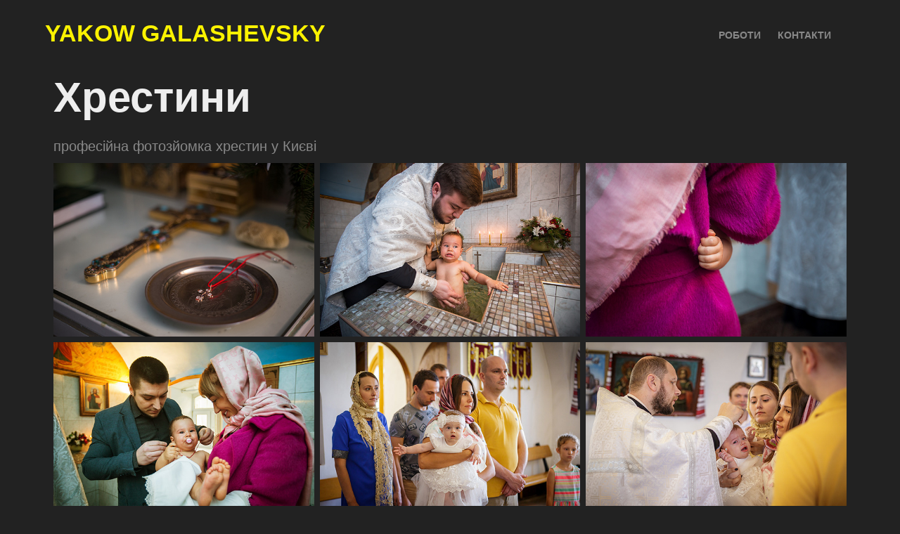

--- FILE ---
content_type: text/html; charset=utf-8
request_url: https://galafoto.kiev.ua/khrestini
body_size: 4980
content:
<!DOCTYPE HTML>
<html lang="en-US">
<head>
  <meta charset="UTF-8" />
  <meta name="viewport" content="width=device-width, initial-scale=1" />
      <meta name="keywords"  content="фотосъемка крестин,фотограф на крестины,фотосессия крестин,фотосъемка таинства крестин,фото крестины" />
      <meta name="description"  content="професійна фотозйомка хрестин у Києві" />
      <meta name="twitter:card"  content="summary_large_image" />
      <meta name="twitter:site"  content="@AdobePortfolio" />
      <meta  property="og:title" content="Профессиональный фотограф в Киеве Yakow Galashevsky - Хрестини" />
      <meta  property="og:description" content="професійна фотозйомка хрестин у Києві" />
      <meta  property="og:image" content="https://pro2-bar-s3-cdn-cf6.myportfolio.com/acdc8d7db9986fdaffd6dca79468e3cb/a0a8cad7-7078-46ab-92e3-a21d3d98a165_car_202x158.jpg?h=3a3b6702bbde4fea3442798adb20f334" />
      <meta name="google-site-verification" content="1fEKM0WfycarlW2p4G06ad24gUguhaIuB4NTUhfuUuQ">
        <link rel="icon" href="https://pro2-bar-s3-cdn-cf5.myportfolio.com/acdc8d7db9986fdaffd6dca79468e3cb/65bd19c4-c0d5-4223-a39b-c6434b7a1af2_carw_1x1x32.png?h=29c1b64d5f9c4e8fd81a2028167f78d4" />
        <link rel="apple-touch-icon" href="https://pro2-bar-s3-cdn-cf6.myportfolio.com/acdc8d7db9986fdaffd6dca79468e3cb/023ddbc9-4fce-400a-a539-2101abab72f0_carw_1x1x180.png?h=a0e74897bc6c7e0780c89ec80cea0809" />
      <link rel="stylesheet" href="/dist/css/main.css" type="text/css" />
      <link rel="stylesheet" href="https://pro2-bar-s3-cdn-cf1.myportfolio.com/acdc8d7db9986fdaffd6dca79468e3cb/262e0dedd65695f161889d9e5097ef9d1602923041.css?h=3f889e7e500ec2ad349425c02bbcdf77" type="text/css" />
    <link rel="canonical" href="https://galafoto.kiev.ua/khrestini" />
      <title>Профессиональный фотограф в Киеве Yakow Galashevsky - Хрестини</title>
    <script type="text/javascript" src="//use.typekit.net/ik/[base64].js?cb=8dae7d4d979f383d5ca1dd118e49b6878a07c580" async onload="
    try {
      window.Typekit.load();
    } catch (e) {
      console.warn('Typekit not loaded.');
    }
    "></script>
</head>
        <body class="transition-enabled">  <div class='page-background-video page-background-video-with-panel'>
  </div>
  <div class="js-responsive-nav">
    <div class="responsive-nav has-social">
      <div class="close-responsive-click-area js-close-responsive-nav">
        <div class="close-responsive-button"></div>
      </div>
          <div class="nav-container">
            <nav data-hover-hint="nav">
                <div class="gallery-title"><a href="/work" >Роботи</a></div>
      <div class="page-title">
        <a href="/contact" >Контакти</a>
      </div>
                <div class="social pf-nav-social" data-hover-hint="navSocialIcons">
                  <ul>
                  </ul>
                </div>
            </nav>
          </div>
    </div>
  </div>
  <div class="site-wrap cfix js-site-wrap">
    <div class="site-container">
      <div class="site-content e2e-site-content">
        <header class="site-header">
          <div class="logo-container">
              <div class="logo-wrap" data-hover-hint="logo">
                    <div class="logo e2e-site-logo-text logo-text  ">
    <a href="/work" class="preserve-whitespace">Yakow Galashevsky</a>

</div>
              </div>
  <div class="hamburger-click-area js-hamburger">
    <div class="hamburger">
      <i></i>
      <i></i>
      <i></i>
    </div>
  </div>
          </div>
              <div class="nav-container">
                <nav data-hover-hint="nav">
                <div class="gallery-title"><a href="/work" >Роботи</a></div>
      <div class="page-title">
        <a href="/contact" >Контакти</a>
      </div>
                    <div class="social pf-nav-social" data-hover-hint="navSocialIcons">
                      <ul>
                      </ul>
                    </div>
                </nav>
              </div>
        </header>
        <main>
  <div class="page-container" data-context="page.page.container" data-hover-hint="pageContainer">
    <section class="page standard-modules">
        <header class="page-header content" data-context="pages" data-identity="id:p5e2adf2d4a9a4520f6c021f0a72feebef3a7a867ce8b8e8615628" data-hover-hint="pageHeader" data-hover-hint-id="p5e2adf2d4a9a4520f6c021f0a72feebef3a7a867ce8b8e8615628">
            <h1 class="title preserve-whitespace e2e-site-logo-text">Хрестини</h1>
            <p class="description">професійна фотозйомка хрестин у Києві</p>
        </header>
      <div class="page-content js-page-content" data-context="pages" data-identity="id:p5e2adf2d4a9a4520f6c021f0a72feebef3a7a867ce8b8e8615628">
        <div id="project-canvas" class="js-project-modules modules content">
          <div id="project-modules">
              
              
              
              
              
              
              
              <div class="project-module module media_collection project-module-media_collection" >
  <div class="grid--main js-grid-main">
    <div class="grid__item-container js-grid-item-container" data-flex-grow="390.09523809524" style="width:390.09523809524px; flex-grow:390.09523809524;" data-width="1920" data-height="1279">
      <script type="text/html" class="js-lightbox-slide-content">
        <div class="grid__image-wrapper">
          <img src="https://pro2-bar-s3-cdn-cf.myportfolio.com/acdc8d7db9986fdaffd6dca79468e3cb/bd211092-ed1e-4ba0-ab16-417bc4767ca8_rw_1920.jpg?h=9f5c36f9c868c41b9a27976b7d442b21" srcset="https://pro2-bar-s3-cdn-cf.myportfolio.com/acdc8d7db9986fdaffd6dca79468e3cb/bd211092-ed1e-4ba0-ab16-417bc4767ca8_rw_600.jpg?h=38f965f4ca77baa91487766200135c55 600w,https://pro2-bar-s3-cdn-cf.myportfolio.com/acdc8d7db9986fdaffd6dca79468e3cb/bd211092-ed1e-4ba0-ab16-417bc4767ca8_rw_1200.jpg?h=a70485462343421905d00395460f8526 1200w,https://pro2-bar-s3-cdn-cf.myportfolio.com/acdc8d7db9986fdaffd6dca79468e3cb/bd211092-ed1e-4ba0-ab16-417bc4767ca8_rw_1920.jpg?h=9f5c36f9c868c41b9a27976b7d442b21 1920w," alt="Хрестини в Іллінській церкві" sizes="(max-width: 1920px) 100vw, 1920px">
            <div class="grid__image-caption-lightbox">
              <h6 class="grid__caption-text">Хрестини в Іллінській церкві</h6>
            </div>
        <div>
      </script>
      <img
        class="grid__item-image js-grid__item-image grid__item-image-lazy js-lazy"
        src="[data-uri]"
        alt="Хрестини в Іллінській церкві"
        data-src="https://pro2-bar-s3-cdn-cf.myportfolio.com/acdc8d7db9986fdaffd6dca79468e3cb/bd211092-ed1e-4ba0-ab16-417bc4767ca8_rw_1920.jpg?h=9f5c36f9c868c41b9a27976b7d442b21"
        data-srcset="https://pro2-bar-s3-cdn-cf.myportfolio.com/acdc8d7db9986fdaffd6dca79468e3cb/bd211092-ed1e-4ba0-ab16-417bc4767ca8_rw_600.jpg?h=38f965f4ca77baa91487766200135c55 600w,https://pro2-bar-s3-cdn-cf.myportfolio.com/acdc8d7db9986fdaffd6dca79468e3cb/bd211092-ed1e-4ba0-ab16-417bc4767ca8_rw_1200.jpg?h=a70485462343421905d00395460f8526 1200w,https://pro2-bar-s3-cdn-cf.myportfolio.com/acdc8d7db9986fdaffd6dca79468e3cb/bd211092-ed1e-4ba0-ab16-417bc4767ca8_rw_1920.jpg?h=9f5c36f9c868c41b9a27976b7d442b21 1920w,"
      >
        <div class="grid__image-caption">
          <h6 class="grid__caption-text">Хрестини в Іллінській церкві</h6>
        </div>
      <span class="grid__item-filler" style="padding-bottom:66.650390625%;"></span>
    </div>
    <div class="grid__item-container js-grid-item-container" data-flex-grow="390.09523809524" style="width:390.09523809524px; flex-grow:390.09523809524;" data-width="1920" data-height="1279">
      <script type="text/html" class="js-lightbox-slide-content">
        <div class="grid__image-wrapper">
          <img src="https://pro2-bar-s3-cdn-cf5.myportfolio.com/acdc8d7db9986fdaffd6dca79468e3cb/65cd213a-f34d-468c-a4e8-dd65ca8c4e57_rw_1920.jpg?h=8658b7e3ce48624618a45892821a0da8" srcset="https://pro2-bar-s3-cdn-cf5.myportfolio.com/acdc8d7db9986fdaffd6dca79468e3cb/65cd213a-f34d-468c-a4e8-dd65ca8c4e57_rw_600.jpg?h=fbc3d21826ed111054a8f929bd6bd272 600w,https://pro2-bar-s3-cdn-cf5.myportfolio.com/acdc8d7db9986fdaffd6dca79468e3cb/65cd213a-f34d-468c-a4e8-dd65ca8c4e57_rw_1200.jpg?h=5b0bc1fa047eea64f115591bf28e82f1 1200w,https://pro2-bar-s3-cdn-cf5.myportfolio.com/acdc8d7db9986fdaffd6dca79468e3cb/65cd213a-f34d-468c-a4e8-dd65ca8c4e57_rw_1920.jpg?h=8658b7e3ce48624618a45892821a0da8 1920w," alt="Хрестини в Іллінській церкві" sizes="(max-width: 1920px) 100vw, 1920px">
            <div class="grid__image-caption-lightbox">
              <h6 class="grid__caption-text">Хрестини в Іллінській церкві</h6>
            </div>
        <div>
      </script>
      <img
        class="grid__item-image js-grid__item-image grid__item-image-lazy js-lazy"
        src="[data-uri]"
        alt="Хрестини в Іллінській церкві"
        data-src="https://pro2-bar-s3-cdn-cf5.myportfolio.com/acdc8d7db9986fdaffd6dca79468e3cb/65cd213a-f34d-468c-a4e8-dd65ca8c4e57_rw_1920.jpg?h=8658b7e3ce48624618a45892821a0da8"
        data-srcset="https://pro2-bar-s3-cdn-cf5.myportfolio.com/acdc8d7db9986fdaffd6dca79468e3cb/65cd213a-f34d-468c-a4e8-dd65ca8c4e57_rw_600.jpg?h=fbc3d21826ed111054a8f929bd6bd272 600w,https://pro2-bar-s3-cdn-cf5.myportfolio.com/acdc8d7db9986fdaffd6dca79468e3cb/65cd213a-f34d-468c-a4e8-dd65ca8c4e57_rw_1200.jpg?h=5b0bc1fa047eea64f115591bf28e82f1 1200w,https://pro2-bar-s3-cdn-cf5.myportfolio.com/acdc8d7db9986fdaffd6dca79468e3cb/65cd213a-f34d-468c-a4e8-dd65ca8c4e57_rw_1920.jpg?h=8658b7e3ce48624618a45892821a0da8 1920w,"
      >
        <div class="grid__image-caption">
          <h6 class="grid__caption-text">Хрестини в Іллінській церкві</h6>
        </div>
      <span class="grid__item-filler" style="padding-bottom:66.650390625%;"></span>
    </div>
    <div class="grid__item-container js-grid-item-container" data-flex-grow="390.09523809524" style="width:390.09523809524px; flex-grow:390.09523809524;" data-width="1920" data-height="1279">
      <script type="text/html" class="js-lightbox-slide-content">
        <div class="grid__image-wrapper">
          <img src="https://pro2-bar-s3-cdn-cf1.myportfolio.com/acdc8d7db9986fdaffd6dca79468e3cb/9edaff70-6bb8-40ba-b3ff-aabcf6524257_rw_1920.jpg?h=30be8672ba99ee1bfbf3736574fecc37" srcset="https://pro2-bar-s3-cdn-cf1.myportfolio.com/acdc8d7db9986fdaffd6dca79468e3cb/9edaff70-6bb8-40ba-b3ff-aabcf6524257_rw_600.jpg?h=c073e652c0845b1b03aca129271842fd 600w,https://pro2-bar-s3-cdn-cf1.myportfolio.com/acdc8d7db9986fdaffd6dca79468e3cb/9edaff70-6bb8-40ba-b3ff-aabcf6524257_rw_1200.jpg?h=8fba84458f198f51b42289d8f194387e 1200w,https://pro2-bar-s3-cdn-cf1.myportfolio.com/acdc8d7db9986fdaffd6dca79468e3cb/9edaff70-6bb8-40ba-b3ff-aabcf6524257_rw_1920.jpg?h=30be8672ba99ee1bfbf3736574fecc37 1920w," alt="Хрестини в Іллінській церкві" sizes="(max-width: 1920px) 100vw, 1920px">
            <div class="grid__image-caption-lightbox">
              <h6 class="grid__caption-text">Хрестини в Іллінській церкві</h6>
            </div>
        <div>
      </script>
      <img
        class="grid__item-image js-grid__item-image grid__item-image-lazy js-lazy"
        src="[data-uri]"
        alt="Хрестини в Іллінській церкві"
        data-src="https://pro2-bar-s3-cdn-cf1.myportfolio.com/acdc8d7db9986fdaffd6dca79468e3cb/9edaff70-6bb8-40ba-b3ff-aabcf6524257_rw_1920.jpg?h=30be8672ba99ee1bfbf3736574fecc37"
        data-srcset="https://pro2-bar-s3-cdn-cf1.myportfolio.com/acdc8d7db9986fdaffd6dca79468e3cb/9edaff70-6bb8-40ba-b3ff-aabcf6524257_rw_600.jpg?h=c073e652c0845b1b03aca129271842fd 600w,https://pro2-bar-s3-cdn-cf1.myportfolio.com/acdc8d7db9986fdaffd6dca79468e3cb/9edaff70-6bb8-40ba-b3ff-aabcf6524257_rw_1200.jpg?h=8fba84458f198f51b42289d8f194387e 1200w,https://pro2-bar-s3-cdn-cf1.myportfolio.com/acdc8d7db9986fdaffd6dca79468e3cb/9edaff70-6bb8-40ba-b3ff-aabcf6524257_rw_1920.jpg?h=30be8672ba99ee1bfbf3736574fecc37 1920w,"
      >
        <div class="grid__image-caption">
          <h6 class="grid__caption-text">Хрестини в Іллінській церкві</h6>
        </div>
      <span class="grid__item-filler" style="padding-bottom:66.650390625%;"></span>
    </div>
    <div class="grid__item-container js-grid-item-container" data-flex-grow="390.09523809524" style="width:390.09523809524px; flex-grow:390.09523809524;" data-width="1920" data-height="1279">
      <script type="text/html" class="js-lightbox-slide-content">
        <div class="grid__image-wrapper">
          <img src="https://pro2-bar-s3-cdn-cf6.myportfolio.com/acdc8d7db9986fdaffd6dca79468e3cb/0ad28ec1-6336-4d50-a1da-653c1466560e_rw_1920.jpg?h=71318fcee15d103f735d3838b9b230a2" srcset="https://pro2-bar-s3-cdn-cf6.myportfolio.com/acdc8d7db9986fdaffd6dca79468e3cb/0ad28ec1-6336-4d50-a1da-653c1466560e_rw_600.jpg?h=319449c0574e299c9c98e788f1a522a2 600w,https://pro2-bar-s3-cdn-cf6.myportfolio.com/acdc8d7db9986fdaffd6dca79468e3cb/0ad28ec1-6336-4d50-a1da-653c1466560e_rw_1200.jpg?h=3db5577047e71b83008c17d82dd25055 1200w,https://pro2-bar-s3-cdn-cf6.myportfolio.com/acdc8d7db9986fdaffd6dca79468e3cb/0ad28ec1-6336-4d50-a1da-653c1466560e_rw_1920.jpg?h=71318fcee15d103f735d3838b9b230a2 1920w," alt="Хрестини в Іллінській церкві" sizes="(max-width: 1920px) 100vw, 1920px">
            <div class="grid__image-caption-lightbox">
              <h6 class="grid__caption-text">Хрестини в Іллінській церкві</h6>
            </div>
        <div>
      </script>
      <img
        class="grid__item-image js-grid__item-image grid__item-image-lazy js-lazy"
        src="[data-uri]"
        alt="Хрестини в Іллінській церкві"
        data-src="https://pro2-bar-s3-cdn-cf6.myportfolio.com/acdc8d7db9986fdaffd6dca79468e3cb/0ad28ec1-6336-4d50-a1da-653c1466560e_rw_1920.jpg?h=71318fcee15d103f735d3838b9b230a2"
        data-srcset="https://pro2-bar-s3-cdn-cf6.myportfolio.com/acdc8d7db9986fdaffd6dca79468e3cb/0ad28ec1-6336-4d50-a1da-653c1466560e_rw_600.jpg?h=319449c0574e299c9c98e788f1a522a2 600w,https://pro2-bar-s3-cdn-cf6.myportfolio.com/acdc8d7db9986fdaffd6dca79468e3cb/0ad28ec1-6336-4d50-a1da-653c1466560e_rw_1200.jpg?h=3db5577047e71b83008c17d82dd25055 1200w,https://pro2-bar-s3-cdn-cf6.myportfolio.com/acdc8d7db9986fdaffd6dca79468e3cb/0ad28ec1-6336-4d50-a1da-653c1466560e_rw_1920.jpg?h=71318fcee15d103f735d3838b9b230a2 1920w,"
      >
        <div class="grid__image-caption">
          <h6 class="grid__caption-text">Хрестини в Іллінській церкві</h6>
        </div>
      <span class="grid__item-filler" style="padding-bottom:66.650390625%;"></span>
    </div>
    <div class="grid__item-container js-grid-item-container" data-flex-grow="390.09523809524" style="width:390.09523809524px; flex-grow:390.09523809524;" data-width="1920" data-height="1279">
      <script type="text/html" class="js-lightbox-slide-content">
        <div class="grid__image-wrapper">
          <img src="https://pro2-bar-s3-cdn-cf2.myportfolio.com/acdc8d7db9986fdaffd6dca79468e3cb/3870e1b4-724a-4f04-9df8-aef3a018c321_rw_1920.jpg?h=10bc1f125886fe8f6eae005c335237fa" srcset="https://pro2-bar-s3-cdn-cf2.myportfolio.com/acdc8d7db9986fdaffd6dca79468e3cb/3870e1b4-724a-4f04-9df8-aef3a018c321_rw_600.jpg?h=85cdc05f25bdf8731de82a2817e58789 600w,https://pro2-bar-s3-cdn-cf2.myportfolio.com/acdc8d7db9986fdaffd6dca79468e3cb/3870e1b4-724a-4f04-9df8-aef3a018c321_rw_1200.jpg?h=7ca47a6c2c0e53cb0b9e15f6cf0439e2 1200w,https://pro2-bar-s3-cdn-cf2.myportfolio.com/acdc8d7db9986fdaffd6dca79468e3cb/3870e1b4-724a-4f04-9df8-aef3a018c321_rw_1920.jpg?h=10bc1f125886fe8f6eae005c335237fa 1920w," alt="Хрестини - Михайлівський собор" sizes="(max-width: 1920px) 100vw, 1920px">
            <div class="grid__image-caption-lightbox">
              <h6 class="grid__caption-text">Хрестини - Михайлівський собор</h6>
            </div>
        <div>
      </script>
      <img
        class="grid__item-image js-grid__item-image grid__item-image-lazy js-lazy"
        src="[data-uri]"
        alt="Хрестини - Михайлівський собор"
        data-src="https://pro2-bar-s3-cdn-cf2.myportfolio.com/acdc8d7db9986fdaffd6dca79468e3cb/3870e1b4-724a-4f04-9df8-aef3a018c321_rw_1920.jpg?h=10bc1f125886fe8f6eae005c335237fa"
        data-srcset="https://pro2-bar-s3-cdn-cf2.myportfolio.com/acdc8d7db9986fdaffd6dca79468e3cb/3870e1b4-724a-4f04-9df8-aef3a018c321_rw_600.jpg?h=85cdc05f25bdf8731de82a2817e58789 600w,https://pro2-bar-s3-cdn-cf2.myportfolio.com/acdc8d7db9986fdaffd6dca79468e3cb/3870e1b4-724a-4f04-9df8-aef3a018c321_rw_1200.jpg?h=7ca47a6c2c0e53cb0b9e15f6cf0439e2 1200w,https://pro2-bar-s3-cdn-cf2.myportfolio.com/acdc8d7db9986fdaffd6dca79468e3cb/3870e1b4-724a-4f04-9df8-aef3a018c321_rw_1920.jpg?h=10bc1f125886fe8f6eae005c335237fa 1920w,"
      >
        <div class="grid__image-caption">
          <h6 class="grid__caption-text">Хрестини - Михайлівський собор</h6>
        </div>
      <span class="grid__item-filler" style="padding-bottom:66.650390625%;"></span>
    </div>
    <div class="grid__item-container js-grid-item-container" data-flex-grow="390.09523809524" style="width:390.09523809524px; flex-grow:390.09523809524;" data-width="1920" data-height="1279">
      <script type="text/html" class="js-lightbox-slide-content">
        <div class="grid__image-wrapper">
          <img src="https://pro2-bar-s3-cdn-cf2.myportfolio.com/acdc8d7db9986fdaffd6dca79468e3cb/31ec88cd-b407-44d6-8dd7-2e5ed88fb8a7_rw_1920.jpg?h=05aae81545e32a75a4855d7b7a02e804" srcset="https://pro2-bar-s3-cdn-cf2.myportfolio.com/acdc8d7db9986fdaffd6dca79468e3cb/31ec88cd-b407-44d6-8dd7-2e5ed88fb8a7_rw_600.jpg?h=8e897ce07db20635bd119cb543e3c68e 600w,https://pro2-bar-s3-cdn-cf2.myportfolio.com/acdc8d7db9986fdaffd6dca79468e3cb/31ec88cd-b407-44d6-8dd7-2e5ed88fb8a7_rw_1200.jpg?h=0cf0f60f9013928f3b84223d0d246748 1200w,https://pro2-bar-s3-cdn-cf2.myportfolio.com/acdc8d7db9986fdaffd6dca79468e3cb/31ec88cd-b407-44d6-8dd7-2e5ed88fb8a7_rw_1920.jpg?h=05aae81545e32a75a4855d7b7a02e804 1920w," alt="Хрестини - Михайлівський собор" sizes="(max-width: 1920px) 100vw, 1920px">
            <div class="grid__image-caption-lightbox">
              <h6 class="grid__caption-text">Хрестини - Михайлівський собор</h6>
            </div>
        <div>
      </script>
      <img
        class="grid__item-image js-grid__item-image grid__item-image-lazy js-lazy"
        src="[data-uri]"
        alt="Хрестини - Михайлівський собор"
        data-src="https://pro2-bar-s3-cdn-cf2.myportfolio.com/acdc8d7db9986fdaffd6dca79468e3cb/31ec88cd-b407-44d6-8dd7-2e5ed88fb8a7_rw_1920.jpg?h=05aae81545e32a75a4855d7b7a02e804"
        data-srcset="https://pro2-bar-s3-cdn-cf2.myportfolio.com/acdc8d7db9986fdaffd6dca79468e3cb/31ec88cd-b407-44d6-8dd7-2e5ed88fb8a7_rw_600.jpg?h=8e897ce07db20635bd119cb543e3c68e 600w,https://pro2-bar-s3-cdn-cf2.myportfolio.com/acdc8d7db9986fdaffd6dca79468e3cb/31ec88cd-b407-44d6-8dd7-2e5ed88fb8a7_rw_1200.jpg?h=0cf0f60f9013928f3b84223d0d246748 1200w,https://pro2-bar-s3-cdn-cf2.myportfolio.com/acdc8d7db9986fdaffd6dca79468e3cb/31ec88cd-b407-44d6-8dd7-2e5ed88fb8a7_rw_1920.jpg?h=05aae81545e32a75a4855d7b7a02e804 1920w,"
      >
        <div class="grid__image-caption">
          <h6 class="grid__caption-text">Хрестини - Михайлівський собор</h6>
        </div>
      <span class="grid__item-filler" style="padding-bottom:66.650390625%;"></span>
    </div>
    <div class="grid__item-container js-grid-item-container" data-flex-grow="390.09523809524" style="width:390.09523809524px; flex-grow:390.09523809524;" data-width="1920" data-height="1279">
      <script type="text/html" class="js-lightbox-slide-content">
        <div class="grid__image-wrapper">
          <img src="https://pro2-bar-s3-cdn-cf2.myportfolio.com/acdc8d7db9986fdaffd6dca79468e3cb/3f43970e-03dc-46ed-92a9-4681b5de78bf_rw_1920.jpg?h=2edc796861e1aaa5c0c606920af3392a" srcset="https://pro2-bar-s3-cdn-cf2.myportfolio.com/acdc8d7db9986fdaffd6dca79468e3cb/3f43970e-03dc-46ed-92a9-4681b5de78bf_rw_600.jpg?h=ba2710e96ea500121a5e80f9832bdd6b 600w,https://pro2-bar-s3-cdn-cf2.myportfolio.com/acdc8d7db9986fdaffd6dca79468e3cb/3f43970e-03dc-46ed-92a9-4681b5de78bf_rw_1200.jpg?h=cdc8099c455d7073972e9a4ecfb79cc9 1200w,https://pro2-bar-s3-cdn-cf2.myportfolio.com/acdc8d7db9986fdaffd6dca79468e3cb/3f43970e-03dc-46ed-92a9-4681b5de78bf_rw_1920.jpg?h=2edc796861e1aaa5c0c606920af3392a 1920w," alt="Хрестини - Спасо-Преображенський собор" sizes="(max-width: 1920px) 100vw, 1920px">
            <div class="grid__image-caption-lightbox">
              <h6 class="grid__caption-text">Хрестини - Спасо-Преображенський собор</h6>
            </div>
        <div>
      </script>
      <img
        class="grid__item-image js-grid__item-image grid__item-image-lazy js-lazy"
        src="[data-uri]"
        alt="Хрестини - Спасо-Преображенський собор"
        data-src="https://pro2-bar-s3-cdn-cf2.myportfolio.com/acdc8d7db9986fdaffd6dca79468e3cb/3f43970e-03dc-46ed-92a9-4681b5de78bf_rw_1920.jpg?h=2edc796861e1aaa5c0c606920af3392a"
        data-srcset="https://pro2-bar-s3-cdn-cf2.myportfolio.com/acdc8d7db9986fdaffd6dca79468e3cb/3f43970e-03dc-46ed-92a9-4681b5de78bf_rw_600.jpg?h=ba2710e96ea500121a5e80f9832bdd6b 600w,https://pro2-bar-s3-cdn-cf2.myportfolio.com/acdc8d7db9986fdaffd6dca79468e3cb/3f43970e-03dc-46ed-92a9-4681b5de78bf_rw_1200.jpg?h=cdc8099c455d7073972e9a4ecfb79cc9 1200w,https://pro2-bar-s3-cdn-cf2.myportfolio.com/acdc8d7db9986fdaffd6dca79468e3cb/3f43970e-03dc-46ed-92a9-4681b5de78bf_rw_1920.jpg?h=2edc796861e1aaa5c0c606920af3392a 1920w,"
      >
        <div class="grid__image-caption">
          <h6 class="grid__caption-text">Хрестини - Спасо-Преображенський собор</h6>
        </div>
      <span class="grid__item-filler" style="padding-bottom:66.650390625%;"></span>
    </div>
    <div class="grid__item-container js-grid-item-container" data-flex-grow="390.09523809524" style="width:390.09523809524px; flex-grow:390.09523809524;" data-width="1920" data-height="1279">
      <script type="text/html" class="js-lightbox-slide-content">
        <div class="grid__image-wrapper">
          <img src="https://pro2-bar-s3-cdn-cf.myportfolio.com/acdc8d7db9986fdaffd6dca79468e3cb/b580a26f-aca5-4e2a-8d66-58e4ca6b4ff7_rw_1920.jpg?h=23135097928ca27e3355ee64ddc8392f" srcset="https://pro2-bar-s3-cdn-cf.myportfolio.com/acdc8d7db9986fdaffd6dca79468e3cb/b580a26f-aca5-4e2a-8d66-58e4ca6b4ff7_rw_600.jpg?h=30291b195502b20b663ec5faaff081ea 600w,https://pro2-bar-s3-cdn-cf.myportfolio.com/acdc8d7db9986fdaffd6dca79468e3cb/b580a26f-aca5-4e2a-8d66-58e4ca6b4ff7_rw_1200.jpg?h=2ed4d987ffa68638833a2af5cc4d59ef 1200w,https://pro2-bar-s3-cdn-cf.myportfolio.com/acdc8d7db9986fdaffd6dca79468e3cb/b580a26f-aca5-4e2a-8d66-58e4ca6b4ff7_rw_1920.jpg?h=23135097928ca27e3355ee64ddc8392f 1920w," alt="Хрестини - Спасо-Преображенський собор" sizes="(max-width: 1920px) 100vw, 1920px">
            <div class="grid__image-caption-lightbox">
              <h6 class="grid__caption-text">Хрестини - Спасо-Преображенський собор</h6>
            </div>
        <div>
      </script>
      <img
        class="grid__item-image js-grid__item-image grid__item-image-lazy js-lazy"
        src="[data-uri]"
        alt="Хрестини - Спасо-Преображенський собор"
        data-src="https://pro2-bar-s3-cdn-cf.myportfolio.com/acdc8d7db9986fdaffd6dca79468e3cb/b580a26f-aca5-4e2a-8d66-58e4ca6b4ff7_rw_1920.jpg?h=23135097928ca27e3355ee64ddc8392f"
        data-srcset="https://pro2-bar-s3-cdn-cf.myportfolio.com/acdc8d7db9986fdaffd6dca79468e3cb/b580a26f-aca5-4e2a-8d66-58e4ca6b4ff7_rw_600.jpg?h=30291b195502b20b663ec5faaff081ea 600w,https://pro2-bar-s3-cdn-cf.myportfolio.com/acdc8d7db9986fdaffd6dca79468e3cb/b580a26f-aca5-4e2a-8d66-58e4ca6b4ff7_rw_1200.jpg?h=2ed4d987ffa68638833a2af5cc4d59ef 1200w,https://pro2-bar-s3-cdn-cf.myportfolio.com/acdc8d7db9986fdaffd6dca79468e3cb/b580a26f-aca5-4e2a-8d66-58e4ca6b4ff7_rw_1920.jpg?h=23135097928ca27e3355ee64ddc8392f 1920w,"
      >
        <div class="grid__image-caption">
          <h6 class="grid__caption-text">Хрестини - Спасо-Преображенський собор</h6>
        </div>
      <span class="grid__item-filler" style="padding-bottom:66.650390625%;"></span>
    </div>
    <div class="grid__item-container js-grid-item-container" data-flex-grow="390.09523809524" style="width:390.09523809524px; flex-grow:390.09523809524;" data-width="1920" data-height="1279">
      <script type="text/html" class="js-lightbox-slide-content">
        <div class="grid__image-wrapper">
          <img src="https://pro2-bar-s3-cdn-cf1.myportfolio.com/acdc8d7db9986fdaffd6dca79468e3cb/c610cfb4-7275-47df-baa5-d18c22cfd2e8_rw_1920.jpg?h=8af7ef0a1cf0b9bf8d25795f649ea3fa" srcset="https://pro2-bar-s3-cdn-cf1.myportfolio.com/acdc8d7db9986fdaffd6dca79468e3cb/c610cfb4-7275-47df-baa5-d18c22cfd2e8_rw_600.jpg?h=5faf2032c8ff05fa92efe6917ec7f4d4 600w,https://pro2-bar-s3-cdn-cf1.myportfolio.com/acdc8d7db9986fdaffd6dca79468e3cb/c610cfb4-7275-47df-baa5-d18c22cfd2e8_rw_1200.jpg?h=beacac0a32b62ca1610c93b80e0735d5 1200w,https://pro2-bar-s3-cdn-cf1.myportfolio.com/acdc8d7db9986fdaffd6dca79468e3cb/c610cfb4-7275-47df-baa5-d18c22cfd2e8_rw_1920.jpg?h=8af7ef0a1cf0b9bf8d25795f649ea3fa 1920w," alt="Хрестини - Спасо-Преображенський собор" sizes="(max-width: 1920px) 100vw, 1920px">
            <div class="grid__image-caption-lightbox">
              <h6 class="grid__caption-text">Хрестини - Спасо-Преображенський собор</h6>
            </div>
        <div>
      </script>
      <img
        class="grid__item-image js-grid__item-image grid__item-image-lazy js-lazy"
        src="[data-uri]"
        alt="Хрестини - Спасо-Преображенський собор"
        data-src="https://pro2-bar-s3-cdn-cf1.myportfolio.com/acdc8d7db9986fdaffd6dca79468e3cb/c610cfb4-7275-47df-baa5-d18c22cfd2e8_rw_1920.jpg?h=8af7ef0a1cf0b9bf8d25795f649ea3fa"
        data-srcset="https://pro2-bar-s3-cdn-cf1.myportfolio.com/acdc8d7db9986fdaffd6dca79468e3cb/c610cfb4-7275-47df-baa5-d18c22cfd2e8_rw_600.jpg?h=5faf2032c8ff05fa92efe6917ec7f4d4 600w,https://pro2-bar-s3-cdn-cf1.myportfolio.com/acdc8d7db9986fdaffd6dca79468e3cb/c610cfb4-7275-47df-baa5-d18c22cfd2e8_rw_1200.jpg?h=beacac0a32b62ca1610c93b80e0735d5 1200w,https://pro2-bar-s3-cdn-cf1.myportfolio.com/acdc8d7db9986fdaffd6dca79468e3cb/c610cfb4-7275-47df-baa5-d18c22cfd2e8_rw_1920.jpg?h=8af7ef0a1cf0b9bf8d25795f649ea3fa 1920w,"
      >
        <div class="grid__image-caption">
          <h6 class="grid__caption-text">Хрестини - Спасо-Преображенський собор</h6>
        </div>
      <span class="grid__item-filler" style="padding-bottom:66.650390625%;"></span>
    </div>
    <div class="grid__item-container js-grid-item-container" data-flex-grow="390.09523809524" style="width:390.09523809524px; flex-grow:390.09523809524;" data-width="1920" data-height="1279">
      <script type="text/html" class="js-lightbox-slide-content">
        <div class="grid__image-wrapper">
          <img src="https://pro2-bar-s3-cdn-cf4.myportfolio.com/acdc8d7db9986fdaffd6dca79468e3cb/fe05e22a-5e95-4bb1-a17e-b6fa1c74ae92_rw_1920.jpg?h=521851842914ec760496a9b5c721498a" srcset="https://pro2-bar-s3-cdn-cf4.myportfolio.com/acdc8d7db9986fdaffd6dca79468e3cb/fe05e22a-5e95-4bb1-a17e-b6fa1c74ae92_rw_600.jpg?h=2473d7d733f85d74e8fb2f328e67576b 600w,https://pro2-bar-s3-cdn-cf4.myportfolio.com/acdc8d7db9986fdaffd6dca79468e3cb/fe05e22a-5e95-4bb1-a17e-b6fa1c74ae92_rw_1200.jpg?h=12e78c0f354739e72cdbfff728f6395f 1200w,https://pro2-bar-s3-cdn-cf4.myportfolio.com/acdc8d7db9986fdaffd6dca79468e3cb/fe05e22a-5e95-4bb1-a17e-b6fa1c74ae92_rw_1920.jpg?h=521851842914ec760496a9b5c721498a 1920w," alt="Хрестини - Спасо-Преображенський собор" sizes="(max-width: 1920px) 100vw, 1920px">
            <div class="grid__image-caption-lightbox">
              <h6 class="grid__caption-text">Хрестини - Спасо-Преображенський собор</h6>
            </div>
        <div>
      </script>
      <img
        class="grid__item-image js-grid__item-image grid__item-image-lazy js-lazy"
        src="[data-uri]"
        alt="Хрестини - Спасо-Преображенський собор"
        data-src="https://pro2-bar-s3-cdn-cf4.myportfolio.com/acdc8d7db9986fdaffd6dca79468e3cb/fe05e22a-5e95-4bb1-a17e-b6fa1c74ae92_rw_1920.jpg?h=521851842914ec760496a9b5c721498a"
        data-srcset="https://pro2-bar-s3-cdn-cf4.myportfolio.com/acdc8d7db9986fdaffd6dca79468e3cb/fe05e22a-5e95-4bb1-a17e-b6fa1c74ae92_rw_600.jpg?h=2473d7d733f85d74e8fb2f328e67576b 600w,https://pro2-bar-s3-cdn-cf4.myportfolio.com/acdc8d7db9986fdaffd6dca79468e3cb/fe05e22a-5e95-4bb1-a17e-b6fa1c74ae92_rw_1200.jpg?h=12e78c0f354739e72cdbfff728f6395f 1200w,https://pro2-bar-s3-cdn-cf4.myportfolio.com/acdc8d7db9986fdaffd6dca79468e3cb/fe05e22a-5e95-4bb1-a17e-b6fa1c74ae92_rw_1920.jpg?h=521851842914ec760496a9b5c721498a 1920w,"
      >
        <div class="grid__image-caption">
          <h6 class="grid__caption-text">Хрестини - Спасо-Преображенський собор</h6>
        </div>
      <span class="grid__item-filler" style="padding-bottom:66.650390625%;"></span>
    </div>
    <div class="grid__item-container js-grid-item-container" data-flex-grow="390.09523809524" style="width:390.09523809524px; flex-grow:390.09523809524;" data-width="1920" data-height="1279">
      <script type="text/html" class="js-lightbox-slide-content">
        <div class="grid__image-wrapper">
          <img src="https://pro2-bar-s3-cdn-cf3.myportfolio.com/acdc8d7db9986fdaffd6dca79468e3cb/ece96ce4-4817-4821-8d2e-725be6f6237c_rw_1920.jpg?h=af4438c2ada7a88781a625d68f21f9ed" srcset="https://pro2-bar-s3-cdn-cf3.myportfolio.com/acdc8d7db9986fdaffd6dca79468e3cb/ece96ce4-4817-4821-8d2e-725be6f6237c_rw_600.jpg?h=61d4bef9025c5887a298bad6c90d02e0 600w,https://pro2-bar-s3-cdn-cf3.myportfolio.com/acdc8d7db9986fdaffd6dca79468e3cb/ece96ce4-4817-4821-8d2e-725be6f6237c_rw_1200.jpg?h=2ec9b4a9f6f0545281b69faf60ee9576 1200w,https://pro2-bar-s3-cdn-cf3.myportfolio.com/acdc8d7db9986fdaffd6dca79468e3cb/ece96ce4-4817-4821-8d2e-725be6f6237c_rw_1920.jpg?h=af4438c2ada7a88781a625d68f21f9ed 1920w," alt="Хрестини - Спасо-Преображенський собор" sizes="(max-width: 1920px) 100vw, 1920px">
            <div class="grid__image-caption-lightbox">
              <h6 class="grid__caption-text">Хрестини - Спасо-Преображенський собор</h6>
            </div>
        <div>
      </script>
      <img
        class="grid__item-image js-grid__item-image grid__item-image-lazy js-lazy"
        src="[data-uri]"
        alt="Хрестини - Спасо-Преображенський собор"
        data-src="https://pro2-bar-s3-cdn-cf3.myportfolio.com/acdc8d7db9986fdaffd6dca79468e3cb/ece96ce4-4817-4821-8d2e-725be6f6237c_rw_1920.jpg?h=af4438c2ada7a88781a625d68f21f9ed"
        data-srcset="https://pro2-bar-s3-cdn-cf3.myportfolio.com/acdc8d7db9986fdaffd6dca79468e3cb/ece96ce4-4817-4821-8d2e-725be6f6237c_rw_600.jpg?h=61d4bef9025c5887a298bad6c90d02e0 600w,https://pro2-bar-s3-cdn-cf3.myportfolio.com/acdc8d7db9986fdaffd6dca79468e3cb/ece96ce4-4817-4821-8d2e-725be6f6237c_rw_1200.jpg?h=2ec9b4a9f6f0545281b69faf60ee9576 1200w,https://pro2-bar-s3-cdn-cf3.myportfolio.com/acdc8d7db9986fdaffd6dca79468e3cb/ece96ce4-4817-4821-8d2e-725be6f6237c_rw_1920.jpg?h=af4438c2ada7a88781a625d68f21f9ed 1920w,"
      >
        <div class="grid__image-caption">
          <h6 class="grid__caption-text">Хрестини - Спасо-Преображенський собор</h6>
        </div>
      <span class="grid__item-filler" style="padding-bottom:66.650390625%;"></span>
    </div>
    <div class="js-grid-spacer"></div>
  </div>
</div>

              
              
          </div>
        </div>
      </div>
    </section>
        <section class="back-to-top" data-hover-hint="backToTop">
          <a href="#"><span class="arrow">&uarr;</span><span class="preserve-whitespace">Back to Top</span></a>
        </section>
        <a class="back-to-top-fixed js-back-to-top back-to-top-fixed-with-panel" data-hover-hint="backToTop" data-hover-hint-placement="top-start" href="#">
          <svg version="1.1" id="Layer_1" xmlns="http://www.w3.org/2000/svg" xmlns:xlink="http://www.w3.org/1999/xlink" x="0px" y="0px"
           viewBox="0 0 26 26" style="enable-background:new 0 0 26 26;" xml:space="preserve" class="icon icon-back-to-top">
          <g>
            <path d="M13.8,1.3L21.6,9c0.1,0.1,0.1,0.3,0.2,0.4c0.1,0.1,0.1,0.3,0.1,0.4s0,0.3-0.1,0.4c-0.1,0.1-0.1,0.3-0.3,0.4
              c-0.1,0.1-0.2,0.2-0.4,0.3c-0.2,0.1-0.3,0.1-0.4,0.1c-0.1,0-0.3,0-0.4-0.1c-0.2-0.1-0.3-0.2-0.4-0.3L14.2,5l0,19.1
              c0,0.2-0.1,0.3-0.1,0.5c0,0.1-0.1,0.3-0.3,0.4c-0.1,0.1-0.2,0.2-0.4,0.3c-0.1,0.1-0.3,0.1-0.5,0.1c-0.1,0-0.3,0-0.4-0.1
              c-0.1-0.1-0.3-0.1-0.4-0.3c-0.1-0.1-0.2-0.2-0.3-0.4c-0.1-0.1-0.1-0.3-0.1-0.5l0-19.1l-5.7,5.7C6,10.8,5.8,10.9,5.7,11
              c-0.1,0.1-0.3,0.1-0.4,0.1c-0.2,0-0.3,0-0.4-0.1c-0.1-0.1-0.3-0.2-0.4-0.3c-0.1-0.1-0.1-0.2-0.2-0.4C4.1,10.2,4,10.1,4.1,9.9
              c0-0.1,0-0.3,0.1-0.4c0-0.1,0.1-0.3,0.3-0.4l7.7-7.8c0.1,0,0.2-0.1,0.2-0.1c0,0,0.1-0.1,0.2-0.1c0.1,0,0.2,0,0.2-0.1
              c0.1,0,0.1,0,0.2,0c0,0,0.1,0,0.2,0c0.1,0,0.2,0,0.2,0.1c0.1,0,0.1,0.1,0.2,0.1C13.7,1.2,13.8,1.2,13.8,1.3z"/>
          </g>
          </svg>
        </a>
  </div>
              <footer class="site-footer" data-hover-hint="footer">
                  <div class="social pf-footer-social" data-context="theme.footer" data-hover-hint="footerSocialIcons">
                    <ul>
                    </ul>
                  </div>
                <div class="footer-text">
                  Powered by <a href="http://portfolio.adobe.com" target="_blank">Adobe Portfolio</a>
                </div>
              </footer>
        </main>
      </div>
    </div>
  </div>
</body>
<script type="text/javascript">
  // fix for Safari's back/forward cache
  window.onpageshow = function(e) {
    if (e.persisted) { window.location.reload(); }
  };
</script>
  <script type="text/javascript">var __config__ = {"page_id":"p5e2adf2d4a9a4520f6c021f0a72feebef3a7a867ce8b8e8615628","theme":{"name":"geometric"},"pageTransition":true,"linkTransition":true,"disableDownload":true,"localizedValidationMessages":{"required":"This field is required","Email":"This field must be a valid email address"},"lightbox":{"enabled":true,"color":{"opacity":0.94,"hex":"#898989"}},"cookie_banner":{"enabled":false},"googleAnalytics":{"trackingCode":"UA-134588354-1","anonymization":false}};</script>
  <script type="text/javascript" src="/site/translations?cb=8dae7d4d979f383d5ca1dd118e49b6878a07c580"></script>
  <script type="text/javascript" src="/dist/js/main.js?cb=8dae7d4d979f383d5ca1dd118e49b6878a07c580"></script>
</html>
